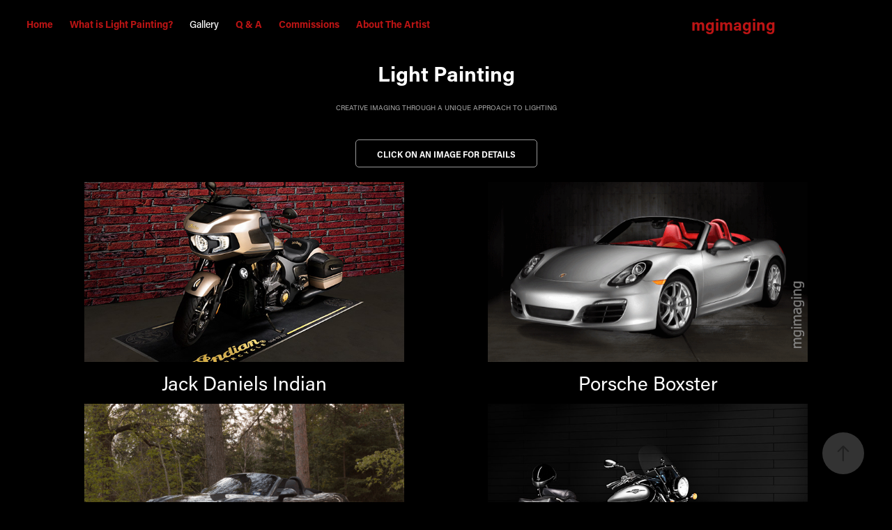

--- FILE ---
content_type: text/html; charset=utf-8
request_url: https://mgimaging.com/gallery
body_size: 5650
content:
<!DOCTYPE HTML>
<html lang="en-US">
<head>
  <meta charset="UTF-8" />
  <meta name="viewport" content="width=device-width, initial-scale=1" />
      <meta name="keywords"  content="painting,light painting,photo art,photographer,landscape art" />
      <meta name="description"  content="mgimaging hosts the artistry of photographer Mark Gluck." />
      <meta name="twitter:card"  content="summary_large_image" />
      <meta name="twitter:site"  content="@AdobePortfolio" />
      <meta  property="og:title" content="mgimaging - Gallery" />
      <meta  property="og:description" content="mgimaging hosts the artistry of photographer Mark Gluck." />
      <meta  property="og:image" content="https://cdn.myportfolio.com/03070f691dc880c46c8ac41820c26408/cc1d11cd-1d83-4ec2-9265-a0be6955625c_rwc_0x0x6444x4296x6444.jpg?h=4c17ccfe0e3646edbe91c7cdf795fb4b" />
        <link rel="icon" href="https://cdn.myportfolio.com/03070f691dc880c46c8ac41820c26408/9163a845-80e6-4f27-bd71-9e9643fdc116_carw_1x1x32.jpg?h=ed46302a5842239e736af05588982ab3" />
      <link rel="stylesheet" href="/dist/css/main.css" type="text/css" />
      <link rel="stylesheet" href="https://cdn.myportfolio.com/03070f691dc880c46c8ac41820c26408/b1767eb864f109578cdea92693f5343b1749828292.css?h=6e3cf7b003f8f1461360dd588d6f1628" type="text/css" />
    <link rel="canonical" href="https://mgimaging.com/gallery" />
      <title>mgimaging - Gallery</title>
    <script type="text/javascript" src="//use.typekit.net/ik/[base64].js?cb=35f77bfb8b50944859ea3d3804e7194e7a3173fb" async onload="
    try {
      window.Typekit.load();
    } catch (e) {
      console.warn('Typekit not loaded.');
    }
    "></script>
</head>
  <body class="transition-enabled">  <div class='page-background-video page-background-video-with-panel'>
  </div>
  <div class="js-responsive-nav">
    <div class="responsive-nav has-social">
      <div class="close-responsive-click-area js-close-responsive-nav">
        <div class="close-responsive-button"></div>
      </div>
          <nav class="nav-container" data-hover-hint="nav" data-hover-hint-placement="bottom-start">
      <div class="page-title">
        <a href="/home" >Home</a>
      </div>
      <div class="page-title">
        <a href="/whatlightpaintingis" >What is Light Painting?</a>
      </div>
                <div class="gallery-title"><a href="/gallery" class="active">Gallery</a></div>
      <div class="page-title">
        <a href="/lpquestions" >Q &amp; A</a>
      </div>
      <div class="page-title">
        <a href="/commissions" >Commissions</a>
      </div>
      <div class="page-title">
        <a href="/artist" >About The Artist</a>
      </div>
          </nav>
        <div class="social pf-nav-social" data-context="theme.nav" data-hover-hint="navSocialIcons" data-hover-hint-placement="bottom-start">
          <ul>
          </ul>
        </div>
    </div>
  </div>
    <header class="site-header js-site-header  js-fixed-nav" data-context="theme.nav" data-hover-hint="nav" data-hover-hint-placement="top-start">
        <nav class="nav-container" data-hover-hint="nav" data-hover-hint-placement="bottom-start">
      <div class="page-title">
        <a href="/home" >Home</a>
      </div>
      <div class="page-title">
        <a href="/whatlightpaintingis" >What is Light Painting?</a>
      </div>
                <div class="gallery-title"><a href="/gallery" class="active">Gallery</a></div>
      <div class="page-title">
        <a href="/lpquestions" >Q &amp; A</a>
      </div>
      <div class="page-title">
        <a href="/commissions" >Commissions</a>
      </div>
      <div class="page-title">
        <a href="/artist" >About The Artist</a>
      </div>
        </nav>
        <div class="logo-wrap" data-context="theme.logo.header" data-hover-hint="logo" data-hover-hint-placement="bottom-start">
          <div class="logo e2e-site-logo-text logo-text  ">
                <a href="/home" class="preserve-whitespace">mgimaging</a>

          </div>
        </div>
        <div class="social pf-nav-social" data-context="theme.nav" data-hover-hint="navSocialIcons" data-hover-hint-placement="bottom-start">
          <ul>
          </ul>
        </div>
        <div class="hamburger-click-area js-hamburger">
          <div class="hamburger">
            <i></i>
            <i></i>
            <i></i>
          </div>
        </div>
    </header>
    <div class="header-placeholder"></div>
        <div class="masthead js-masthead-fixed" data-context="page.masthead" data-hover-hint="mastheadOptions" data-hover-hint-placement="top-start">
          <div class="masthead-contents">
            <div class="masthead-text js-masthead-text">
              <div data-context="page.masthead" data-hover-hint="mastheadTitle"><h1 decorator="inlineTextEditable" contenteditable="false" class="js-inline-text-editable preserve-whitespace main-text rich-text module-text" data-text-keypath="customizations.masthead.title.text" value="Light Painting">Light Painting</h1></div>
              <div data-context="page.masthead" data-hover-hint="mastheadText"><p decorator="inlineTextEditable" contenteditable="false" class="js-inline-text-editable preserve-whitespace main-text rich-text module-text" data-text-keypath="page.masthead.text.text" value="CREATIVE IMAGING THROUGH A UNIQUE APPROACH TO LIGHTING​​​​​​​">CREATIVE IMAGING THROUGH A UNIQUE APPROACH TO LIGHTING​​​​​​​</p></div>
              <div class="masthead-buttons">
                <a  class="masthead-button masthead-button-1 preserve-whitespace--nowrap" data-context="page.masthead" data-hover-hint="mastheadButton1">Click on an image for details</a>
              </div>
            </div>
          </div>
        </div>
        <div class="masthead masthead-placeholder">
          <div class="masthead-contents">
            <div class="masthead-text js-masthead-text">
              <div data-context="page.masthead" data-hover-hint="mastheadTitle"><h1 decorator="inlineTextEditable" contenteditable="false" class="js-inline-text-editable preserve-whitespace main-text rich-text module-text" data-text-keypath="customizations.masthead.title.text" value="Light Painting">Light Painting</h1></div>
              <div data-context="page.masthead" data-hover-hint="mastheadText"><p decorator="inlineTextEditable" contenteditable="false" class="js-inline-text-editable preserve-whitespace main-text rich-text module-text" data-text-keypath="page.masthead.text.text" value="CREATIVE IMAGING THROUGH A UNIQUE APPROACH TO LIGHTING​​​​​​​">CREATIVE IMAGING THROUGH A UNIQUE APPROACH TO LIGHTING​​​​​​​</p></div>
              <div class="masthead-buttons">
                <a  class="masthead-button masthead-button-1 preserve-whitespace--nowrap" data-context="page.masthead" data-hover-hint="mastheadButton1">Click on an image for details</a>
              </div>
            </div>
          </div>
        </div>
  <div class="site-wrap cfix js-site-wrap">
    <div class="site-container">
      <div class="site-content e2e-site-content">
        <main>
          <section class="project-covers" data-context="page.gallery.covers">
          <a class="project-cover js-project-cover-touch hold-space" href="/jack-daniels-indian" data-context="pages" data-identity="id:p655e3252b9abefcbbc8f39d11ec7890479d80877da9962813f9ce" data-hover-hint-id="p655e3252b9abefcbbc8f39d11ec7890479d80877da9962813f9ce" data-hover-hint="galleryPageCover">
              <div class="cover-image-wrap">
                <div class="cover-image">
                    <div class="cover cover-normal">

            <img
              class="cover__img js-lazy"
              src="https://cdn.myportfolio.com/03070f691dc880c46c8ac41820c26408/48589702-a7cb-4423-b600-75871904c658_carw_16x9x32.jpg?h=80dce8dba814352b215995d0e846d41c"
              data-src="https://cdn.myportfolio.com/03070f691dc880c46c8ac41820c26408/48589702-a7cb-4423-b600-75871904c658_car_16x9.jpg?h=462c04558ee0b9ae119766e43b59f289"
              data-srcset="https://cdn.myportfolio.com/03070f691dc880c46c8ac41820c26408/48589702-a7cb-4423-b600-75871904c658_carw_16x9x640.jpg?h=ab469c47488cfc334590f0a8667f8ad0 640w, https://cdn.myportfolio.com/03070f691dc880c46c8ac41820c26408/48589702-a7cb-4423-b600-75871904c658_carw_16x9x1280.jpg?h=e379bb0a09759d12b76f865a6502a584 1280w, https://cdn.myportfolio.com/03070f691dc880c46c8ac41820c26408/48589702-a7cb-4423-b600-75871904c658_carw_16x9x1366.jpg?h=e67b6ac53ad838299e0763da5190336f 1366w, https://cdn.myportfolio.com/03070f691dc880c46c8ac41820c26408/48589702-a7cb-4423-b600-75871904c658_carw_16x9x1920.jpg?h=784aaf89c02c50cb65f28eb78efc0cd3 1920w, https://cdn.myportfolio.com/03070f691dc880c46c8ac41820c26408/48589702-a7cb-4423-b600-75871904c658_carw_16x9x2560.jpg?h=e0f78f5193d06387adba7dce7eb69a77 2560w, https://cdn.myportfolio.com/03070f691dc880c46c8ac41820c26408/48589702-a7cb-4423-b600-75871904c658_carw_16x9x5120.jpg?h=e60e5bb9f0713a604909fe92491ef5e5 5120w"
              data-sizes="(max-width: 540px) 100vw, (max-width: 768px) 50vw, calc(1200px / 2)"
            >
                              </div>
                </div>
              </div>
            <div class="details-wrap">
              <div class="details">
                <div class="details-inner">
                    <div class="title preserve-whitespace">Jack Daniels Indian</div>
                    
                </div>
              </div>
            </div>
          </a>
          <a class="project-cover js-project-cover-touch hold-space has-rollover" href="/gray-boxster" data-context="pages" data-identity="id:p5ab182992d6774df19bb9fb199b2d3496ebcaa224aa9f7afb1da5" data-hover-hint-id="p5ab182992d6774df19bb9fb199b2d3496ebcaa224aa9f7afb1da5" data-hover-hint="galleryPageCover">
              <div class="cover-image-wrap">
                <div class="cover-image">
                    <div class="cover cover-rollover">

            <img
              class="cover__img js-lazy"
              src="https://cdn.myportfolio.com/03070f691dc880c46c8ac41820c26408/726f358f-4383-4c9c-b8e8-9e271920ae82_rwc_0x97x1920x1084x32.jpg?h=3442cb1e40b1565207aa61a55eac42ab"
              data-src="https://cdn.myportfolio.com/03070f691dc880c46c8ac41820c26408/726f358f-4383-4c9c-b8e8-9e271920ae82_rwc_0x97x1920x1084x1920.jpg?h=ed08ba470a6c11c1cbc6c1ae5c256a06"
              data-srcset="https://cdn.myportfolio.com/03070f691dc880c46c8ac41820c26408/726f358f-4383-4c9c-b8e8-9e271920ae82_rwc_0x97x1920x1084x640.jpg?h=b50650a9e0b226289b348baddd6464f9 640w, https://cdn.myportfolio.com/03070f691dc880c46c8ac41820c26408/726f358f-4383-4c9c-b8e8-9e271920ae82_rwc_0x97x1920x1084x1280.jpg?h=59bab46e9b96ab932a96542af109aa15 1280w, https://cdn.myportfolio.com/03070f691dc880c46c8ac41820c26408/726f358f-4383-4c9c-b8e8-9e271920ae82_rwc_0x97x1920x1084x1366.jpg?h=18fac5d988b79fc4677b84330a92916a 1366w, https://cdn.myportfolio.com/03070f691dc880c46c8ac41820c26408/726f358f-4383-4c9c-b8e8-9e271920ae82_rwc_0x97x1920x1084x1920.jpg?h=ed08ba470a6c11c1cbc6c1ae5c256a06 1920w, https://cdn.myportfolio.com/03070f691dc880c46c8ac41820c26408/726f358f-4383-4c9c-b8e8-9e271920ae82_rwc_0x97x1920x1084x1920.jpg?h=ed08ba470a6c11c1cbc6c1ae5c256a06 2560w, https://cdn.myportfolio.com/03070f691dc880c46c8ac41820c26408/726f358f-4383-4c9c-b8e8-9e271920ae82_rwc_0x97x1920x1084x1920.jpg?h=ed08ba470a6c11c1cbc6c1ae5c256a06 5120w"
              data-sizes="(max-width: 540px) 100vw, (max-width: 768px) 50vw, calc(1200px / 2)"
            >
                              </div>
                    <div class="cover cover-normal has-rollover">

            <img
              class="cover__img js-lazy"
              src="https://cdn.myportfolio.com/03070f691dc880c46c8ac41820c26408/dac6fd59-a5e5-41aa-b816-80e86c24fa7e_rwc_0x48x960x542x32.gif?h=9254eab941da2dad987489fa8fd66a4b"
              data-src="https://cdn.myportfolio.com/03070f691dc880c46c8ac41820c26408/dac6fd59-a5e5-41aa-b816-80e86c24fa7e_rwc_0x48x960x542x960.gif?h=427b0da87895fccd79b186a8f87915f3"
              data-srcset="https://cdn.myportfolio.com/03070f691dc880c46c8ac41820c26408/dac6fd59-a5e5-41aa-b816-80e86c24fa7e_rwc_0x48x960x542x640.gif?h=ac7a128e060d60134db9e78519979347 640w, https://cdn.myportfolio.com/03070f691dc880c46c8ac41820c26408/dac6fd59-a5e5-41aa-b816-80e86c24fa7e_rwc_0x48x960x542x960.gif?h=427b0da87895fccd79b186a8f87915f3 1280w, https://cdn.myportfolio.com/03070f691dc880c46c8ac41820c26408/dac6fd59-a5e5-41aa-b816-80e86c24fa7e_rwc_0x48x960x542x960.gif?h=427b0da87895fccd79b186a8f87915f3 1366w, https://cdn.myportfolio.com/03070f691dc880c46c8ac41820c26408/dac6fd59-a5e5-41aa-b816-80e86c24fa7e_rwc_0x48x960x542x960.gif?h=427b0da87895fccd79b186a8f87915f3 1920w, https://cdn.myportfolio.com/03070f691dc880c46c8ac41820c26408/dac6fd59-a5e5-41aa-b816-80e86c24fa7e_rwc_0x48x960x542x960.gif?h=427b0da87895fccd79b186a8f87915f3 2560w, https://cdn.myportfolio.com/03070f691dc880c46c8ac41820c26408/dac6fd59-a5e5-41aa-b816-80e86c24fa7e_rwc_0x48x960x542x960.gif?h=427b0da87895fccd79b186a8f87915f3 5120w"
              data-sizes="(max-width: 540px) 100vw, (max-width: 768px) 50vw, calc(1200px / 2)"
            >
                              </div>
                </div>
              </div>
            <div class="details-wrap">
              <div class="details">
                <div class="details-inner">
                    <div class="title preserve-whitespace">Porsche Boxster</div>
                    
                </div>
              </div>
            </div>
          </a>
          <a class="project-cover js-project-cover-touch hold-space has-rollover" href="/boxster-gts" data-context="pages" data-identity="id:p5ab2d315b5378610fff9f0dcee2308d58e943ec5a1214230daa97" data-hover-hint-id="p5ab2d315b5378610fff9f0dcee2308d58e943ec5a1214230daa97" data-hover-hint="galleryPageCover">
              <div class="cover-image-wrap">
                <div class="cover-image">
                    <div class="cover cover-rollover">

            <img
              class="cover__img js-lazy"
              src="https://cdn.myportfolio.com/03070f691dc880c46c8ac41820c26408/5bc60387-2f12-4dff-8066-ffb9c663b8e9_rwc_0x97x1920x1084x32.jpg?h=cf8ce0c2286cbf1b9ef6e26c2739d6c0"
              data-src="https://cdn.myportfolio.com/03070f691dc880c46c8ac41820c26408/5bc60387-2f12-4dff-8066-ffb9c663b8e9_rwc_0x97x1920x1084x1920.jpg?h=78afed5a692ff42d301bb30f31fa1e7a"
              data-srcset="https://cdn.myportfolio.com/03070f691dc880c46c8ac41820c26408/5bc60387-2f12-4dff-8066-ffb9c663b8e9_rwc_0x97x1920x1084x640.jpg?h=50a85a1cc56425e7844810e739e7e3e4 640w, https://cdn.myportfolio.com/03070f691dc880c46c8ac41820c26408/5bc60387-2f12-4dff-8066-ffb9c663b8e9_rwc_0x97x1920x1084x1280.jpg?h=f9eb9924ff28e7fd6bc9797da6a1e5ae 1280w, https://cdn.myportfolio.com/03070f691dc880c46c8ac41820c26408/5bc60387-2f12-4dff-8066-ffb9c663b8e9_rwc_0x97x1920x1084x1366.jpg?h=0ea7a2112de1ed288698006027eca298 1366w, https://cdn.myportfolio.com/03070f691dc880c46c8ac41820c26408/5bc60387-2f12-4dff-8066-ffb9c663b8e9_rwc_0x97x1920x1084x1920.jpg?h=78afed5a692ff42d301bb30f31fa1e7a 1920w, https://cdn.myportfolio.com/03070f691dc880c46c8ac41820c26408/5bc60387-2f12-4dff-8066-ffb9c663b8e9_rwc_0x97x1920x1084x1920.jpg?h=78afed5a692ff42d301bb30f31fa1e7a 2560w, https://cdn.myportfolio.com/03070f691dc880c46c8ac41820c26408/5bc60387-2f12-4dff-8066-ffb9c663b8e9_rwc_0x97x1920x1084x1920.jpg?h=78afed5a692ff42d301bb30f31fa1e7a 5120w"
              data-sizes="(max-width: 540px) 100vw, (max-width: 768px) 50vw, calc(1200px / 2)"
            >
                              </div>
                    <div class="cover cover-normal has-rollover">

            <img
              class="cover__img js-lazy"
              src="https://cdn.myportfolio.com/03070f691dc880c46c8ac41820c26408/53d55580-4446-4f0a-afd3-969e5b3bca3f_rwc_0x48x960x542x32.gif?h=2e4a8e2c6ba5a21ae6eb2d8e8b30c2dc"
              data-src="https://cdn.myportfolio.com/03070f691dc880c46c8ac41820c26408/53d55580-4446-4f0a-afd3-969e5b3bca3f_rwc_0x48x960x542x960.gif?h=413e177fba6c56d0f06f9689f84c075f"
              data-srcset="https://cdn.myportfolio.com/03070f691dc880c46c8ac41820c26408/53d55580-4446-4f0a-afd3-969e5b3bca3f_rwc_0x48x960x542x640.gif?h=5956ae48adcc93e157022cc9393746a6 640w, https://cdn.myportfolio.com/03070f691dc880c46c8ac41820c26408/53d55580-4446-4f0a-afd3-969e5b3bca3f_rwc_0x48x960x542x960.gif?h=413e177fba6c56d0f06f9689f84c075f 1280w, https://cdn.myportfolio.com/03070f691dc880c46c8ac41820c26408/53d55580-4446-4f0a-afd3-969e5b3bca3f_rwc_0x48x960x542x960.gif?h=413e177fba6c56d0f06f9689f84c075f 1366w, https://cdn.myportfolio.com/03070f691dc880c46c8ac41820c26408/53d55580-4446-4f0a-afd3-969e5b3bca3f_rwc_0x48x960x542x960.gif?h=413e177fba6c56d0f06f9689f84c075f 1920w, https://cdn.myportfolio.com/03070f691dc880c46c8ac41820c26408/53d55580-4446-4f0a-afd3-969e5b3bca3f_rwc_0x48x960x542x960.gif?h=413e177fba6c56d0f06f9689f84c075f 2560w, https://cdn.myportfolio.com/03070f691dc880c46c8ac41820c26408/53d55580-4446-4f0a-afd3-969e5b3bca3f_rwc_0x48x960x542x960.gif?h=413e177fba6c56d0f06f9689f84c075f 5120w"
              data-sizes="(max-width: 540px) 100vw, (max-width: 768px) 50vw, calc(1200px / 2)"
            >
                              </div>
                </div>
              </div>
            <div class="details-wrap">
              <div class="details">
                <div class="details-inner">
                    <div class="title preserve-whitespace">Porsche Boxster GTS</div>
                    
                </div>
              </div>
            </div>
          </a>
          <a class="project-cover js-project-cover-touch hold-space has-rollover" href="/boulevard-c50" data-context="pages" data-identity="id:p5cdc5cfebfe7284a7b4e27f204dc784777004ad9cb51e60978b86" data-hover-hint-id="p5cdc5cfebfe7284a7b4e27f204dc784777004ad9cb51e60978b86" data-hover-hint="galleryPageCover">
              <div class="cover-image-wrap">
                <div class="cover-image">
                    <div class="cover cover-rollover">

            <img
              class="cover__img js-lazy"
              src="https://cdn.myportfolio.com/03070f691dc880c46c8ac41820c26408/944e73d9-bc2a-4645-8b36-4c170a4e77e3_rwc_0x195x3840x2164x32.jpg?h=d59dadf2f584e716c4d1d9009d9537bc"
              data-src="https://cdn.myportfolio.com/03070f691dc880c46c8ac41820c26408/944e73d9-bc2a-4645-8b36-4c170a4e77e3_rwc_0x195x3840x2164x3840.jpg?h=660d5dc7b09c111d4d045fbe454387a3"
              data-srcset="https://cdn.myportfolio.com/03070f691dc880c46c8ac41820c26408/944e73d9-bc2a-4645-8b36-4c170a4e77e3_rwc_0x195x3840x2164x640.jpg?h=d095f8c6ace86080c976a7575a273864 640w, https://cdn.myportfolio.com/03070f691dc880c46c8ac41820c26408/944e73d9-bc2a-4645-8b36-4c170a4e77e3_rwc_0x195x3840x2164x1280.jpg?h=d6839d8151b130063a0b0722ef2c33ff 1280w, https://cdn.myportfolio.com/03070f691dc880c46c8ac41820c26408/944e73d9-bc2a-4645-8b36-4c170a4e77e3_rwc_0x195x3840x2164x1366.jpg?h=053d17ebbec196fa7dc01771fdccc6a7 1366w, https://cdn.myportfolio.com/03070f691dc880c46c8ac41820c26408/944e73d9-bc2a-4645-8b36-4c170a4e77e3_rwc_0x195x3840x2164x1920.jpg?h=b0406e0de1bf1cc9bf38520a466465ba 1920w, https://cdn.myportfolio.com/03070f691dc880c46c8ac41820c26408/944e73d9-bc2a-4645-8b36-4c170a4e77e3_rwc_0x195x3840x2164x2560.jpg?h=b64b7a3d10e7ab45dcc78958546e8e52 2560w, https://cdn.myportfolio.com/03070f691dc880c46c8ac41820c26408/944e73d9-bc2a-4645-8b36-4c170a4e77e3_rwc_0x195x3840x2164x3840.jpg?h=660d5dc7b09c111d4d045fbe454387a3 5120w"
              data-sizes="(max-width: 540px) 100vw, (max-width: 768px) 50vw, calc(1200px / 2)"
            >
                              </div>
                    <div class="cover cover-normal has-rollover">

            <img
              class="cover__img js-lazy"
              src="https://cdn.myportfolio.com/03070f691dc880c46c8ac41820c26408/83388082-386d-436d-955c-44637f97c8e5_rwc_0x195x3840x2164x32.jpg?h=6483d73838e3729ebe826e0236a81bb7"
              data-src="https://cdn.myportfolio.com/03070f691dc880c46c8ac41820c26408/83388082-386d-436d-955c-44637f97c8e5_rwc_0x195x3840x2164x3840.jpg?h=5aa454615c8f8152d8970c5f8f099e2a"
              data-srcset="https://cdn.myportfolio.com/03070f691dc880c46c8ac41820c26408/83388082-386d-436d-955c-44637f97c8e5_rwc_0x195x3840x2164x640.jpg?h=df4a2872427e097839744c9ad8adb397 640w, https://cdn.myportfolio.com/03070f691dc880c46c8ac41820c26408/83388082-386d-436d-955c-44637f97c8e5_rwc_0x195x3840x2164x1280.jpg?h=257b0f5ee7efceb92673b4f12746777b 1280w, https://cdn.myportfolio.com/03070f691dc880c46c8ac41820c26408/83388082-386d-436d-955c-44637f97c8e5_rwc_0x195x3840x2164x1366.jpg?h=f2fd5618bfd689296b34d435377a16fc 1366w, https://cdn.myportfolio.com/03070f691dc880c46c8ac41820c26408/83388082-386d-436d-955c-44637f97c8e5_rwc_0x195x3840x2164x1920.jpg?h=3a60a46c1fcd01aa73e9d1423827273a 1920w, https://cdn.myportfolio.com/03070f691dc880c46c8ac41820c26408/83388082-386d-436d-955c-44637f97c8e5_rwc_0x195x3840x2164x2560.jpg?h=6edccd6a1daff1bf07bf2129a8640865 2560w, https://cdn.myportfolio.com/03070f691dc880c46c8ac41820c26408/83388082-386d-436d-955c-44637f97c8e5_rwc_0x195x3840x2164x3840.jpg?h=5aa454615c8f8152d8970c5f8f099e2a 5120w"
              data-sizes="(max-width: 540px) 100vw, (max-width: 768px) 50vw, calc(1200px / 2)"
            >
                              </div>
                </div>
              </div>
            <div class="details-wrap">
              <div class="details">
                <div class="details-inner">
                    <div class="title preserve-whitespace">Boulevard C50</div>
                    
                </div>
              </div>
            </div>
          </a>
          <a class="project-cover js-project-cover-touch hold-space has-rollover" href="/indian-chieftain" data-context="pages" data-identity="id:p5b4110a94503ce6ba720711eaebffb3e244454134545980d4f761" data-hover-hint-id="p5b4110a94503ce6ba720711eaebffb3e244454134545980d4f761" data-hover-hint="galleryPageCover">
              <div class="cover-image-wrap">
                <div class="cover-image">
                    <div class="cover cover-rollover">

            <img
              class="cover__img js-lazy"
              src="https://cdn.myportfolio.com/03070f691dc880c46c8ac41820c26408/25f0d8ea-4260-41f7-be50-3b0f8e17deee_rwc_0x97x1920x1082x32.jpg?h=bed4ffb4533aaf144b938c79e67e19d6"
              data-src="https://cdn.myportfolio.com/03070f691dc880c46c8ac41820c26408/25f0d8ea-4260-41f7-be50-3b0f8e17deee_rwc_0x97x1920x1082x1920.jpg?h=d3a2db2b3af1fde36dab467f4f903997"
              data-srcset="https://cdn.myportfolio.com/03070f691dc880c46c8ac41820c26408/25f0d8ea-4260-41f7-be50-3b0f8e17deee_rwc_0x97x1920x1082x640.jpg?h=e42d61fa939c737e33fbeca1eddbcb74 640w, https://cdn.myportfolio.com/03070f691dc880c46c8ac41820c26408/25f0d8ea-4260-41f7-be50-3b0f8e17deee_rwc_0x97x1920x1082x1280.jpg?h=2f36be70c688e9778121f0d5fa832ce9 1280w, https://cdn.myportfolio.com/03070f691dc880c46c8ac41820c26408/25f0d8ea-4260-41f7-be50-3b0f8e17deee_rwc_0x97x1920x1082x1366.jpg?h=b34df530ebc2466a09afb5c490db748b 1366w, https://cdn.myportfolio.com/03070f691dc880c46c8ac41820c26408/25f0d8ea-4260-41f7-be50-3b0f8e17deee_rwc_0x97x1920x1082x1920.jpg?h=d3a2db2b3af1fde36dab467f4f903997 1920w, https://cdn.myportfolio.com/03070f691dc880c46c8ac41820c26408/25f0d8ea-4260-41f7-be50-3b0f8e17deee_rwc_0x97x1920x1082x1920.jpg?h=d3a2db2b3af1fde36dab467f4f903997 2560w, https://cdn.myportfolio.com/03070f691dc880c46c8ac41820c26408/25f0d8ea-4260-41f7-be50-3b0f8e17deee_rwc_0x97x1920x1082x1920.jpg?h=d3a2db2b3af1fde36dab467f4f903997 5120w"
              data-sizes="(max-width: 540px) 100vw, (max-width: 768px) 50vw, calc(1200px / 2)"
            >
                              </div>
                    <div class="cover cover-normal has-rollover">

            <img
              class="cover__img js-lazy"
              src="https://cdn.myportfolio.com/03070f691dc880c46c8ac41820c26408/73621f6f-62a7-4373-adf1-e010a5c83174_rwc_0x97x1920x1082x32.jpg?h=7e2492cec40b2ecfb8288070274e84da"
              data-src="https://cdn.myportfolio.com/03070f691dc880c46c8ac41820c26408/73621f6f-62a7-4373-adf1-e010a5c83174_rwc_0x97x1920x1082x1920.jpg?h=27e9485c35debb8a2ba04cf0aee4c9ff"
              data-srcset="https://cdn.myportfolio.com/03070f691dc880c46c8ac41820c26408/73621f6f-62a7-4373-adf1-e010a5c83174_rwc_0x97x1920x1082x640.jpg?h=1aff9633257cd9b07d3796e80909962d 640w, https://cdn.myportfolio.com/03070f691dc880c46c8ac41820c26408/73621f6f-62a7-4373-adf1-e010a5c83174_rwc_0x97x1920x1082x1280.jpg?h=5edd9ec29c2e3489d68e8a22cc2068ac 1280w, https://cdn.myportfolio.com/03070f691dc880c46c8ac41820c26408/73621f6f-62a7-4373-adf1-e010a5c83174_rwc_0x97x1920x1082x1366.jpg?h=ba2119608982411e937b2f8266282c06 1366w, https://cdn.myportfolio.com/03070f691dc880c46c8ac41820c26408/73621f6f-62a7-4373-adf1-e010a5c83174_rwc_0x97x1920x1082x1920.jpg?h=27e9485c35debb8a2ba04cf0aee4c9ff 1920w, https://cdn.myportfolio.com/03070f691dc880c46c8ac41820c26408/73621f6f-62a7-4373-adf1-e010a5c83174_rwc_0x97x1920x1082x1920.jpg?h=27e9485c35debb8a2ba04cf0aee4c9ff 2560w, https://cdn.myportfolio.com/03070f691dc880c46c8ac41820c26408/73621f6f-62a7-4373-adf1-e010a5c83174_rwc_0x97x1920x1082x1920.jpg?h=27e9485c35debb8a2ba04cf0aee4c9ff 5120w"
              data-sizes="(max-width: 540px) 100vw, (max-width: 768px) 50vw, calc(1200px / 2)"
            >
                              </div>
                </div>
              </div>
            <div class="details-wrap">
              <div class="details">
                <div class="details-inner">
                    <div class="title preserve-whitespace">Indian Chieftain Elite</div>
                    
                </div>
              </div>
            </div>
          </a>
          <a class="project-cover js-project-cover-touch hold-space has-rollover" href="/continental-mark-ii" data-context="pages" data-identity="id:p5b5f8c91f29be87ea7c5aca3dd1d9220b3463966966bb0e979231" data-hover-hint-id="p5b5f8c91f29be87ea7c5aca3dd1d9220b3463966966bb0e979231" data-hover-hint="galleryPageCover">
              <div class="cover-image-wrap">
                <div class="cover-image">
                    <div class="cover cover-rollover">

            <img
              class="cover__img js-lazy"
              src="https://cdn.myportfolio.com/03070f691dc880c46c8ac41820c26408/9ced0204-768a-40c1-86eb-556832b3ed6c_rwc_0x97x1920x1082x32.jpg?h=cfed0b74732d506e31fae22ad7a6787c"
              data-src="https://cdn.myportfolio.com/03070f691dc880c46c8ac41820c26408/9ced0204-768a-40c1-86eb-556832b3ed6c_rwc_0x97x1920x1082x1920.jpg?h=99abbf2731e329aa7390918e9bdba5c7"
              data-srcset="https://cdn.myportfolio.com/03070f691dc880c46c8ac41820c26408/9ced0204-768a-40c1-86eb-556832b3ed6c_rwc_0x97x1920x1082x640.jpg?h=215d9594428ebb95f299872cd50409b1 640w, https://cdn.myportfolio.com/03070f691dc880c46c8ac41820c26408/9ced0204-768a-40c1-86eb-556832b3ed6c_rwc_0x97x1920x1082x1280.jpg?h=58ce4d960766a0687e4294419ca1dcbc 1280w, https://cdn.myportfolio.com/03070f691dc880c46c8ac41820c26408/9ced0204-768a-40c1-86eb-556832b3ed6c_rwc_0x97x1920x1082x1366.jpg?h=27087e11368e25ceef05cc612716d245 1366w, https://cdn.myportfolio.com/03070f691dc880c46c8ac41820c26408/9ced0204-768a-40c1-86eb-556832b3ed6c_rwc_0x97x1920x1082x1920.jpg?h=99abbf2731e329aa7390918e9bdba5c7 1920w, https://cdn.myportfolio.com/03070f691dc880c46c8ac41820c26408/9ced0204-768a-40c1-86eb-556832b3ed6c_rwc_0x97x1920x1082x1920.jpg?h=99abbf2731e329aa7390918e9bdba5c7 2560w, https://cdn.myportfolio.com/03070f691dc880c46c8ac41820c26408/9ced0204-768a-40c1-86eb-556832b3ed6c_rwc_0x97x1920x1082x1920.jpg?h=99abbf2731e329aa7390918e9bdba5c7 5120w"
              data-sizes="(max-width: 540px) 100vw, (max-width: 768px) 50vw, calc(1200px / 2)"
            >
                              </div>
                    <div class="cover cover-normal has-rollover">

            <img
              class="cover__img js-lazy"
              src="https://cdn.myportfolio.com/03070f691dc880c46c8ac41820c26408/c8b5dcce-805b-475d-92f1-ec9cf1310a64_rwc_0x97x1920x1082x32.jpg?h=e81f5baa6a94b6f8e2799a122626bdcf"
              data-src="https://cdn.myportfolio.com/03070f691dc880c46c8ac41820c26408/c8b5dcce-805b-475d-92f1-ec9cf1310a64_rwc_0x97x1920x1082x1920.jpg?h=446916317911b5ea58eb5c224aafed21"
              data-srcset="https://cdn.myportfolio.com/03070f691dc880c46c8ac41820c26408/c8b5dcce-805b-475d-92f1-ec9cf1310a64_rwc_0x97x1920x1082x640.jpg?h=b0d78fcaeef452f1251862a8581b2bd2 640w, https://cdn.myportfolio.com/03070f691dc880c46c8ac41820c26408/c8b5dcce-805b-475d-92f1-ec9cf1310a64_rwc_0x97x1920x1082x1280.jpg?h=7004fb97e685c05c43bd3275245e628f 1280w, https://cdn.myportfolio.com/03070f691dc880c46c8ac41820c26408/c8b5dcce-805b-475d-92f1-ec9cf1310a64_rwc_0x97x1920x1082x1366.jpg?h=516d90866fda442019f29573c5422050 1366w, https://cdn.myportfolio.com/03070f691dc880c46c8ac41820c26408/c8b5dcce-805b-475d-92f1-ec9cf1310a64_rwc_0x97x1920x1082x1920.jpg?h=446916317911b5ea58eb5c224aafed21 1920w, https://cdn.myportfolio.com/03070f691dc880c46c8ac41820c26408/c8b5dcce-805b-475d-92f1-ec9cf1310a64_rwc_0x97x1920x1082x1920.jpg?h=446916317911b5ea58eb5c224aafed21 2560w, https://cdn.myportfolio.com/03070f691dc880c46c8ac41820c26408/c8b5dcce-805b-475d-92f1-ec9cf1310a64_rwc_0x97x1920x1082x1920.jpg?h=446916317911b5ea58eb5c224aafed21 5120w"
              data-sizes="(max-width: 540px) 100vw, (max-width: 768px) 50vw, calc(1200px / 2)"
            >
                              </div>
                </div>
              </div>
            <div class="details-wrap">
              <div class="details">
                <div class="details-inner">
                    <div class="title preserve-whitespace">Continental Mark II</div>
                    
                </div>
              </div>
            </div>
          </a>
          </section>
              <section class="back-to-top" data-hover-hint="backToTop">
                <a href="#"><span class="arrow">&uarr;</span><span class="preserve-whitespace">Back to Top</span></a>
              </section>
              <a class="back-to-top-fixed js-back-to-top back-to-top-fixed-with-panel" data-hover-hint="backToTop" data-hover-hint-placement="top-start" href="#">
                <svg version="1.1" id="Layer_1" xmlns="http://www.w3.org/2000/svg" xmlns:xlink="http://www.w3.org/1999/xlink" x="0px" y="0px"
                 viewBox="0 0 26 26" style="enable-background:new 0 0 26 26;" xml:space="preserve" class="icon icon-back-to-top">
                <g>
                  <path d="M13.8,1.3L21.6,9c0.1,0.1,0.1,0.3,0.2,0.4c0.1,0.1,0.1,0.3,0.1,0.4s0,0.3-0.1,0.4c-0.1,0.1-0.1,0.3-0.3,0.4
                    c-0.1,0.1-0.2,0.2-0.4,0.3c-0.2,0.1-0.3,0.1-0.4,0.1c-0.1,0-0.3,0-0.4-0.1c-0.2-0.1-0.3-0.2-0.4-0.3L14.2,5l0,19.1
                    c0,0.2-0.1,0.3-0.1,0.5c0,0.1-0.1,0.3-0.3,0.4c-0.1,0.1-0.2,0.2-0.4,0.3c-0.1,0.1-0.3,0.1-0.5,0.1c-0.1,0-0.3,0-0.4-0.1
                    c-0.1-0.1-0.3-0.1-0.4-0.3c-0.1-0.1-0.2-0.2-0.3-0.4c-0.1-0.1-0.1-0.3-0.1-0.5l0-19.1l-5.7,5.7C6,10.8,5.8,10.9,5.7,11
                    c-0.1,0.1-0.3,0.1-0.4,0.1c-0.2,0-0.3,0-0.4-0.1c-0.1-0.1-0.3-0.2-0.4-0.3c-0.1-0.1-0.1-0.2-0.2-0.4C4.1,10.2,4,10.1,4.1,9.9
                    c0-0.1,0-0.3,0.1-0.4c0-0.1,0.1-0.3,0.3-0.4l7.7-7.8c0.1,0,0.2-0.1,0.2-0.1c0,0,0.1-0.1,0.2-0.1c0.1,0,0.2,0,0.2-0.1
                    c0.1,0,0.1,0,0.2,0c0,0,0.1,0,0.2,0c0.1,0,0.2,0,0.2,0.1c0.1,0,0.1,0.1,0.2,0.1C13.7,1.2,13.8,1.2,13.8,1.3z"/>
                </g>
                </svg>
              </a>
              <footer class="site-footer" data-hover-hint="footer">
                <div class="footer-text">
                  All contents © 2017-2025 Mark Gluck - mgimaging www.mgimaging.com
                </div>
              </footer>
        </main>
      </div>
    </div>
  </div>
</body>
<script type="text/javascript">
  // fix for Safari's back/forward cache
  window.onpageshow = function(e) {
    if (e.persisted) { window.location.reload(); }
  };
</script>
  <script type="text/javascript">var __config__ = {"page_id":"p5ab17ddd8f894967b70a09e2fddd3218eea222b677361631ea282","theme":{"name":"lukas"},"pageTransition":true,"linkTransition":true,"disableDownload":true,"localizedValidationMessages":{"required":"This field is required","Email":"This field must be a valid email address"},"lightbox":{"enabled":false},"cookie_banner":{"enabled":false},"googleAnalytics":{"trackingCode":"UA-116724258-1","anonymization":true}};</script>
  <script type="text/javascript" src="/site/translations?cb=35f77bfb8b50944859ea3d3804e7194e7a3173fb"></script>
  <script type="text/javascript" src="/dist/js/main.js?cb=35f77bfb8b50944859ea3d3804e7194e7a3173fb"></script>
</html>


--- FILE ---
content_type: text/plain
request_url: https://www.google-analytics.com/j/collect?v=1&_v=j102&a=1588996957&t=pageview&_s=1&dl=https%3A%2F%2Fmgimaging.com%2Fgallery&ul=en-us%40posix&dt=mgimaging%20-%20Gallery&sr=1280x720&vp=1280x720&_u=IEBAAEABAAAAACAAI~&jid=1910175980&gjid=1699424148&cid=568445825.1769224940&tid=UA-116724258-1&_gid=1375023045.1769224940&_r=1&_slc=1&z=1934607534
body_size: -450
content:
2,cG-N0TNJJPXN0